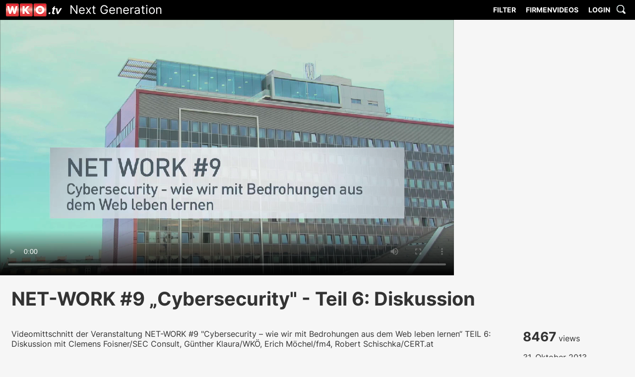

--- FILE ---
content_type: text/html; charset=utf-8
request_url: https://www.wko.tv/video/3433
body_size: 9556
content:
<!DOCTYPE html>
<html>
<head>
	<title>WKO.tv Next Generation</title>

	<meta charset="utf-8" />
	<meta name="HandheldFriendly" content="True" />
	<meta name="MobileOptimized" content="320" />
	<meta name="viewport" content="width=device-width, initial-scale=1.0" />

	
	
		<link rel="stylesheet" href="/css/styles.9d4qqzbh0d.css"> <!-- stylesheet geometrie -->
		<link rel="stylesheet" href="/css/styles_fonts.7jda4otezl.css"> <!-- stylesheet fonts -->
		<link rel="stylesheet" href="/css/styles_colours.csnn5qnzwa.css"> <!-- stylesheet Farben -->
		<link rel="stylesheet" href="/css/styles_menu5.w0nt7idhfm.css">
		<link rel="stylesheet" href="/css/styles_mq.cmf28a9dzf.css"> <!-- stylesheet mediaqueries -->
	

	<style type="text/css">
		* {
			box-sizing: border-box;
		}

		.slider {
			width: 90%;
			margin: 40px auto;
		}

		.slick-slide {
			margin: 0px 20px;
		}

			.slick-slide img {
				width: 100%;
			}

		.slick-prev:before,
		.slick-next:before {
			color: black;
		}
	</style>

	
<meta property="og:type" content="article">
<meta property="og:url" content="https://www.wko.tv/video/3433">
<meta property="og:image" content="https://wko.tv/img/2013/20131031_130042-Bildschirmfoto 2013-10-31 um 10.28.11.png">
<meta property="og:title" content="NET-WORK #9 &#x201E;Cybersecurity&quot; - Teil 6: Diskussion">
<meta property="og:description" content="Videomittschnitt der Veranstaltung NET-WORK #9 &quot;Cybersecurity &#x2013; wie wir mit Bedrohungen aus dem Web leben lernen&#x201C; &#xD;&#xA;TEIL 6: Diskussion mit Clemens Foisner/SEC Consult, G&#xFC;nther Klaura/WK&#xD6;, Erich M&#xF6;chel/fm4, Robert Schischka/CERT.at">
		<link href="https://vjs.zencdn.net/6.2.7/video-js.css" rel="stylesheet">


</head>
<body>
	<!-- ********************** Header *************************** -->
	<header>
		<nav id="main-menu" style="/* border:3px solid #0f0;*/">
			<span id="logo-wrapper">
				<a style="display:inline-block;" href="/"><img id="logo" src="/images/wkotv_logo.hb3ic5vqtx.png" width="113" height="26" alt="Logo"></a>
				<span id="logo-text">Next Generation</span>
			</span>
			<!-- dropdown menu -->
			<label for="show-menu" class="show-menu">&nbsp;</label>
			<input type="checkbox" id="show-menu" role="button">
			<ul id="main-menu-content">
 				<li>
					<a href="#">Filter</a>
					<ul class="hidden">
						<li><a href="/channel?c=3">Service</a></li>
						<li><a href="/channel?c=4">Interessenvertretung</a></li>
						<li><a href="/channel?c=5">Bildung &amp; WIFI</a></li>
						<li><a href="/channel?c=2">Branche</a></li>
						<li><a href="/channel?t=vortrag">Vorträge</a></li>
						<li><a href="/channel?t=businessdoctors">Business Doctors Symposium</a></li>
						<li><a href="/channel?t=security">Cyber-Security</a></li>
						<li><a href="/channel?t=euroskills">EuroSkills TV</a></li>
						<li><a href="/channel?t=skillstv">WKO Skills TV</a></li>
						<li><a href="/channel?c=ics">Export&nbsp;&&nbsp;Internationalisierung</a></li>
						<li><a href="/channel?t=selbststaendig">Weg&nbsp;zur&nbsp;Selbstständigkeit</a></li>
					</ul>
				</li>
				<li><a href="/channel?c=1">Firmenvideos</a></li>
					<li><a href="#" id="main-login">Login</a></li>
				<li><a href="#" id="main-search-1" style="display:none;">Suche</a></li>
				<li><a href="#" id="main-search-2"><img src="/images/lupe.ykgrgbe9dx.gif" width="23" height="23" alt="Suche"></a></li>
			</ul>

			<!-- end dropdown menu -->

		</nav>
		<div class="container" style="float:none;"></div>
	</header>

	

<main style="margin-top: 0px !important;">

        <video id="my-video" class="video-js vjs-default-skin vjs-16-9 vjs-big-play-centered" controls preload="auto"
               poster="https://wko.tv/img/2013/20131031_130042-Bildschirmfoto 2013-10-31 um 10.28.11.png" data-setup='{"fluid": true, "autoplay": true, "plugins": {"persistvolume": {"namespace": "wko.tv"}}}'>
            <source src="https://mp4s.wko.tv/mp4/2013/Teil_6_720-20131031_130042.mp4" type='video/mp4'>
            <p class="vjs-no-js">
                To view this video please enable JavaScript, and consider upgrading to a web browser that supports HTML5 video
            </p>
        </video>

    <div> </div>

    <div class="container">
            <h3 class="ueberschrift-video">NET-WORK #9 &#x201E;Cybersecurity&quot; - Teil 6: Diskussion</h3>
            <div id="video_adds_wrapper">
                <article class="description-video">
                    Videomittschnitt der Veranstaltung NET-WORK #9 "Cybersecurity – wie wir mit Bedrohungen aus dem Web leben lernen“ 
TEIL 6: Diskussion mit Clemens Foisner/SEC Consult, Günther Klaura/WKÖ, Erich Möchel/fm4, Robert Schischka/CERT.at
                        <p>Die 9. Ausgabe der NET-WORK-Veranstaltungsreihe des E-Centers der WKÖ wurde vom Verein AUSTRIAPRO organisiert und widmete sich dem Thema Cybersecurity.</p>

                </article>
                <div id="statistic-video">
                    <p><span id="amount-of-views">8467</span>&nbsp;views</p>
                    <p>31. Oktober 2013</p>
                    <p>
                        Rückfragen an:<br />
                            <a href="mailto:christian.boser@wko.at">Christian Boser</a>
                    </p>
                    <p style="padding-top:10px; padding-right: 10px;">
                        <a href="https://www.facebook.com/sharer/sharer.php?u=https://www.wko.tv/video/3433" target="_blank"><img src="/images/fbshare.aiv57mpiia.png"><br />Dieses Video auf Facebook teilen</a>
                    </p>
                </div>
            </div>
        <div style="padding-bottom:30px;float:none;clear:both;"></div>
    </div>

</main>




	<!-- ********************** Footer  **************************** -->
	<footer>
		<div class="container">

			<!-- Footer 1 -->

			<div id="footer-1" class="footer-detail">
				<h3>WKO.tv anschauen</h3>
				<ul>
					<li><a href="/st/pctablettv">PC, Tablet</a></li>
					<li><a href="/st/pctablettv">SMART-TV</a></li>
					<li><a href="https://www.videolan.org" target="_blank">VLC Player</a></li>
				</ul>
			</div>

			<!-- Footer 2 -->

			<div id="footer-2" class="footer-detail">
				<h3>Development</h3>
				<ul>
					<li><a href="/st/history">Geschichte von WKO.tv</a></li>
					<li><a href="/st/3dvr">3D und Virtual Reality</a></li>
					<li><a href="/st/ai">Artificial Intelligence</a></li>
					<li><a href="/st/goessential">Essenzialisierung: Go Essential</a></li>
					<li><a href="/st/kommaustria">KommAustria</a></li>

				</ul>
			</div>

			<!-- Footer 3 -->

			<div id="footer-3" class="footer-detail">
				<h3>&nbsp;</h3>
				<ul>
					<li>&nbsp;</li>
				</ul>
			</div>

			<!-- Footer 4 -->

			<div id="footer-4" class="footer-detail">
				<h3>WKO.tv E-Mail</h3>
				<p>
					Abonnieren Sie per E-Mail die neuesten WKO.tv Videos <br />
					<form id="weekly" name="weekly-mail" action="#" method="POST">
						<input type="checkbox" name="daily" value="daily" checked>täglich <input type="checkbox" name="weekly" value="weekly">wöchentlich<br>
						<label id="eml">Ihre Emailadresse:</label><br>
						<input class="any-input email" type="email" name="email"><br>
						<button id="emlSubmit" class="btn any-input" type="submit" disabled>Submit</button>
					</form>
				</p>
			</div>

		</div>
		<nav id="footer-menu">
			<div class="container" style="position:relative;">

				<ul>
					<li><a href="https://www.wko.at/service/Offenlegung_Steiermark.html" target="_blank">KONTAKT</a></li>
					<li><a href="https://www.wko.at/service/Offenlegung_Steiermark.html" target="_blank">IMPRESSUM</a></li>
					<li><a href="/st/bfe">BARRIEREFREIHEIT</a></li>
					<li><a href="/st/dse">DATENSCHUTZERKLÄRUNG</a></li>
					<li><a href="/stat/jse22.3ljvwv1gv9.pdf" target="_blank">JUGENDSCHUTZERKLÄRUNG</a></li>
				</ul>
				<span id="copyright"><a href="https://www.wko.at/stmk/" target="_blank">Powered by WKO Steiermark 2025</a></span>
			</div>
		</nav>

	</footer>

	<!-- ********************** Absolut positionierte Elemente  **************************** -->
	<div id="search-box">
		<form action="/search" method="get">
			<div id="close-searchbox" class="close-box">&#xd7;</div>
			<input id="search-field" type="text" name="q" placeholder="Suchbegriff">
		</form>
	</div>

	<div id="LBOX-WRAPPER">
		<div id="LBOX">
			<div id="LBOXCLOSE">×</div>
			<h2 id="LBOXH">WKO.tv Login</h2>
			
			
				<form action="https://www.wko.tv/login" method="post">
					<input id="LNAME-FIELD" type="text" placeholder="Name" data-val="true" data-val-required="The Username field is required." name="Username" value="">
					<input id="LPWD-FIELD" type="password" placeholder="Passwort" data-val="true" data-val-required="The Password field is required." name="Password">
					<button id="LBOX-SUBMIT">Login</button>
					<input name="__RequestVerificationToken" type="hidden" value="CfDJ8DMjo5dDv5xOjtdtRI2rdhrMv27wLwGI1JXCw3lUFL8m2GQ3m9PH1OT7-hwAgTIh376xDQndVfPezvW3eI2ZbSUvBhNwdWsJBSFSBjkaOK-ie0Bn61GjSXKPmbFWYcJ_5TydOA3xXRWsjsMslEOwFTw" />
				</form>
			
		</div>
	</div>

	
	
		<script src="https://code.jquery.com/jquery-2.2.4.min.js" integrity="sha256-BbhdlvQf/xTY9gja0Dq3HiwQF8LaCRTXxZKRutelT44=" crossorigin="anonymous"></script>
		<script src="/js/site.min.ke69zh5vx1.js"></script>
	

	
            <script src="https://vjs.zencdn.net/6.2.7/video.js"></script>
            <script src="/js/videojs.persistvolume.jazlhj7tjw.js"></script>
        
</body>

</html>


--- FILE ---
content_type: text/css
request_url: https://www.wko.tv/css/styles.9d4qqzbh0d.css
body_size: 2935
content:


body{
	margin:0;	
	padding:0;
}

.container {
	max-width:1600px;
	margin-left:auto;
	margin-right:auto;
	padding-left:1.8%;
	/* border:1px dotted #00f; */
}

.container-browser {
	max-width:1200px;
	margin-left:auto;
	margin-right:auto;
	padding-left:1.8%;
}
footer {
	border-top:3px solid #BB0422;
	padding-top:30px;
}

div.footer-detail {
	/* border:1px dashed #f00;  */
	
	min-height:200px;
	width:23%;	
	float:left;
	/* padding-left:1.5%; */
	padding-right:1.5%;	
	line-height:1.4rem;
}
div.footer-detail h3 {
	margin:0;
}
div.footer-detail ul{
	list-style-type:none;
	list-style-position: outside;
  margin-left: 0;
  padding: 0; 
}
#footer-4 {
	border-left:1px solid #e8e8e8;
	padding-left:30px;

}

nav#footer-menu {
	position:relative;
	top:30px;
	clear:left;
	float:none;
	display:block;		
	height:58px;
	padding-top:6px;
}


nav#footer-menu ul{
	list-style-type:none;	
	display:table;
	width:100%;
	padding-right:200px;
}

nav#footer-menu ul li{
	display:table-cell;	
}
nav#footer-menu ul li a{
	
}

nav#main-menu {
	text-align:left;	
	height:40px;;
}


#logo-text {
	position:relative;
	top:-5px;
	left:10px;
}

#logo {
	margin-top:7px;
	margin-right:0;	
	margin-left:12px;
}


nav#main-menu a {
	display:block;	
}


nav#main-menu ul {
	 z-index: 597;
	 float: right;
}


#search-box {
	height:38px;
	width:250px;
	position:absolute;
	top: 2px;
	right:0px;	
	display:none;
}
#login-box {
	height:105px;
	width:250px;
	position:absolute;
	top: 2px;
	right:0px;	
	display:none;
	border-left:1px solid #555;
	border-bottom:1px solid #555;
}

.close-box {
	position:absolute;
	top:4px;
	right:5px;	
	width:15px;
	height:28px;
	/* border:1px solid #fff; */
	font-size:25px;
	line-height:22px;
	cursor:pointer;
	
}

#search-field {
	position:absolute;
	top:4px;
	left:30px;
	height:28px;
	width:200px;
	font-size:16px;
	border:none !important;
	
}
#name-field {
	position:absolute;
	top:4px;
	left:10px;
	height:28px;
	width:220px;
	font-size:16px;
	border:none !important;
	
}
#password-field {
	position:absolute;
	top:36px;
	left:10px;
	height:28px;
	width:220px;
	font-size:16px;
	border:none !important;	
}
#login-submit {
	position:absolute;
	top:66px;
	left:10px;
	height:28px;
	width:220px;
	font-size:16px;
	border-width:1px;
}



#copyright {
	display:inline-block;
	position:absolute;
	top:0px;
	right:5px;
}


/* Mockup */ /* Mockup */ /* Mockup */ /* Mockup */ /* Mockup */ /* Mockup */

main {
	float:none;
	margin-top:3rem !important;	
}

.main-preview-wrapper {
	 position:relative; 
	 top:2rem;
	/* border:1px dotted #fee; */
	 vertical-align:top;
}


#main-pic-preview, #scnd-pic-preview, #thrd-pic-preview {
	width:100%;	
}

figcaption h2 {	
	margin-left:15px;
}

figcaption h3 {	
	margin-left:10px;
	margin-top:15px;
	
}
figcaption p {	
	margin-left:10px;
	margin-right:10px;
}

#prv-smaller_wrapper{
		/* border:1px dotted #f00;  */
		display:inline-block;
		display:flex;
		width:50%;
		float:right;
		vertical-align:top;
}

#prv-smaller_wrapper figcaption {
	padding-right: 5px;
}

#iframe-wrapper {
	position: relative;
	width: 100vw;
	height: 56.25vw;
	max-height: 85vh;
	/*max-width: 177.78vh;*/
	max-width: 100%;
	margin: auto;
	top: 0;
	bottom: 0;
	left: 0;
	right: 0;
	overflow: hidden;
}

#video-frame {
	position: absolute;
	top: 0;
	left: 0;
	width: 100%;
	height: 100%;
}

.pswa {
	display:inline-block;
	margin:0;
	/* margin-top:30px; */
	margin-right:12px;
	float:left;
	background-color:#fff;
	width:42.4%;
	padding:0 !important;
	overflow:hidden;
}
.prv-smaller {
	width:100%;
	margin-top:0;
	margin-left:0;
	padding:0 !important;
	overflow:hidden;
	/* border:1px dotted #0a0; */
	

	/* min-height:400px !important; */
}


#main-pic {
	display: inline-block;
	background-size: 100% 100% !important;
	margin: 12px;
	margin-top: -1px;
	height: 110% !important;
	max-width: 760px !important;
	width: 48%;
	/* box-shadow: 8px 8px 10px grey; */
}
#main-search a {
	padding:0 !important;	
	padding-top:7px !important;	
	padding-right:4px !important;	
}

/*
div, span, figure, table, a, img {
	border:1px dotted #0ff;	
}
*/


.ueberschrift-video {
	display: block;
	width: 100%;
	text-align: left;
	margin-top: 20px;
}

article.description-video {
	width: 78%;
}

#statistic-video {
	margin-left: 4%;
	display: inline-block;
	/* border:1px dotted #f00; */
	width: 18%;
	/*height: 100px;*/
}

	#statistic-video p:first-Child {
		margin-top: 0;
	}

#video_adds_wrapper {
	display: flex;
}

/* SUCHE */

.common-wrapper-relative {
	/* position:relative;	*/
}

.searchfield-wrapper{
	display:inline-block;
	width:96%;
	border-radius: 4px;
	background-color:#fff;
	border: 1px solid #DDD;
	background-image:url(../images/lupe2.gif) !important;
	background-repeat:no-repeat !important;
	background-position:right center  !important;
  padding-right:10px;
}
#searchfield {
	border:none;
	color: #333;
	font-size: 16px;
	height: 40px;
	padding: 10px;
	width:90%;
}

#search-lupe-2
{
	float:right;
	cursor: pointer;
}


.searchresult {
	display: block;
	/* border:1px dotted #a00; */
	width: 98%;
	padding-bottom: 50px;
}

.sr-wrapper {
	width: 100%;
	display: flex;
	/* border:1px dotted #0a0; */
}

article.searchresult h4 {
	padding: 0;
	margin: 0;
	margin-bottom: 10px;
}

.sr-img {
	display: inline-block;
	width: 180px;
}

	.sr-img img {
		max-width: 180px;
	}

.sr-detail {
	margin-left: 20px;
}

#pg-control {
	margin-top: -50px;
	float: right;
}

.pgs::before {
	content: "| ";
	padding-right: 2px;
	padding-left: 2px;
}

.prev-next {
	position: relative;
	top: 4px;
}

#sort-videos {
	display: inline-block;
	margin-top: 30px;
	height: 40px;
	width: 300px;
	/* border:1px dotted #a00; */
}

.sort-select {
	text-align: left;
	-webkit-appearance: none;
	-moz-appearance: none;
	border-radius: 3px;
	box-shadow: none;
   background: url([data-uri]) right 15px center no-repeat #F8F8F8 !important;
	padding-right: 50px;
	padding-top: 8px;
	padding-bottom: 8px;
	line-height: 22px;
	border: 1px solid #DDD;
	color: #333;
	font-size: 16px;
	padding-left: 10px;
	position: relative;
	left: -18px;
}

.selectButton {
	text-align: left;
	-webkit-appearance: none;
	-moz-appearance: none;
	border-radius: 3px;
	box-shadow: none;
	background: url([data-uri]) right 15px center no-repeat #F8F8F8 !important;
	padding-right: 50px;
	padding-top: 2px;
	padding-bottom: 2px;
	line-height: 22px;
	position: relative;
	border: 1px solid #DDD;
	color: #333;
	font-size: 16px;
	padding-left: 5px;
	position: relative;
}

#sort-label {
	position: relative;
	left: -18px;
}

.trenner {
	width: 100%;
	margin-top: 10px;
	margin-bottom: 30px;
	border-top: 1px solid #ccc;
}

.bpic {
	width:15.3%;	
	display: inline-block;
	margin-right: 10px;

	padding-bottom:20px;
	margin-top:0 !important;
	vertical-align:top;
	overflow:hidden;
	}

	.bpic img {
	width:100%;
		max-width: 180px;
	}

.bpic p {
	margin-top:0px;
	padding:0;
}
.bpic span {
	position:relative;
	top:-10px;
}
.bpic span span{
	top:0px;
}

section#browser {
	padding-bottom:30px;	
}

#sort-wrapper {
	text-align:right;	
}
#sort-h2-wrapper {
	float:left;
	margin-top:10px;
}
#schon-wieder-ein-wrapper {
	display:inline-block;
	width:40%;
	text-align:right;	
}

#LBOX-WRAPPER {
		position:absolute;
		top:180px;
		width:100%;
		text-align:center;
		display:none;
		z-index:1000;
}
#LBOX {
	display:inline-box;
	position:relative;
	width:400px;
	height:300px;
	margin-left:auto;
	margin-right:auto;
	background-color:#fff;
	border:1px solid #eee;
	border-radius:3px;
}
#LBOX input, #LBOX-SUBMIT {
	font-size: 16px;
  font-weight: 400;
  width:96%;
	height:44px;
	border:1px solid #eee;
	border-radius:3px;
	margin-top:15px !important;
	padding:10px;
}
#LBOXCLOSE {
	font-size:24px;	
	position:relative;
	left:366px;
	cursor:pointer;
	width:24px;
}
/* gehoert eigentlich in slick-theme.css */

.slick-track {
	display:flex !important;	
}
.slick-slide {
	height:auto !important;	
	overflow:hidden !important;
}

.login
{
  width:100%;
  margin: 0 auto;
}
.login input[type="text"], .login textarea, .login select, .login input[type="submit"],.login input[type="date"], .login button, .login input[type="button"], input.any-input, button.any-input,.login input[type="datetime-local"]
{
	background-color:#fff;
	color:#666;
	font-size:16px;
	font-weight:400;
	width:60%;
	border:1px solid #eee;
	border-radius:3px;
	padding:10px;
	padding-top:3px;
	padding-bottom:3px;
}

.login input[type="submit"], .login button, .login input[type="button"], button.any-input  {
	width:150px;
	font-weight:400;	
	border:1px solid #ccc !important;
}
.email {
	width:260px !important;	
	height:40px;
}
#eml {
	display:inline-block;
	margin-top:10px;	
}
#emlSubmit {
	margin-top:20px;	
	height:40px;
	font-weight:bold;
	font-size:0.9em;
	color:#444444;
	background-color: #F5F5F5;
	background-image: linear-gradient(#F5F5F5,#E6E6E6);
}
#emlSubmit:hover {
	background-color:#eee;
	background-image: linear-gradient(#EEE,#DDD);	
}
/*
.login input[type="submit"] {
	background: #dddddd;
	background: -moz-linear-gradient(-45deg, #dddddd 0%, #f6f6f6 50%, #eaeaea 100%);
	background: -webkit-linear-gradient(-45deg, #dddddd 0%,#f6f6f6 50%,#eaeaea 100%);
	background: linear-gradient(135deg, #dddddd 0%,#f6f6f6 50%,#eaeaea 100%);
	filter: progid:DXImageTransform.Microsoft.gradient( startColorstr='#dddddd', endColorstr='#eaeaea',GradientType=1 );
}
.login input[type="submit"]:hover {
	background: #eaeaea;
	background: -moz-linear-gradient(-45deg, #eaeaea 0%, #f6f6f6 50%, #dddddd 100%);
	background: -webkit-linear-gradient(-45deg, #eaeaea 0%,#f6f6f6 50%,#dddddd 100%);
	background: linear-gradient(135deg, #eaeaea 0%,#f6f6f6 50%,#dddddd 100%);
	filter: progid:DXImageTransform.Microsoft.gradient( startColorstr='#eaeaea', endColorstr='#dddddd',GradientType=1 );
}
*/
.btn {
	background-color:#F1F1F1!important;	
}
.btn:hover {
	background-color:#E6E6E6 !important;	
}
.login textarea {
	font-family:"Inter",sans-serif;
	height:80px;	
}
.login input, .login select {
	height:30px;
}
.login label {
	display:inline-block;
	width:25%;	
	color:#333;
	font-size:16px !important;
	font-weight:400 !important;
	margin-top:10px;
}
	.text-danger {
		color: rgb(187, 4, 34);
		padding-left: 10px;
		margin-top:10px;
		max-width:15%;
	}
.form-group {
	display:flex;	
}	
.login {
  padding: 10px;
  margin-bottom: 10px;
}
.login > div {
  padding: 5px 0;
}
.login input:disabled, .login select:disabled {
	background: #dddddd !important;
}
.login input.btn-right {
	/*
	margin-left:34%;
	*/
	float:right;
}
span.gleiche-weite-wie-input-felder {
		display:inline-block;
		width:60%;
}
select.form-control{
	text-align: left;
	-webkit-appearance: none;
	-moz-appearance: none;
	border-radius: 3px;
	box-shadow: none;
   background: url([data-uri]) right 15px center no-repeat #FFFFFF !important;
}
/* VIDEO BEARBEITEN LISTE */
#sort-videos input#searchfield {
	width:250px !important;	
}
#sort-videos label.sv-select{
	display:inline-block !important;
	width:30%;	
	margin-bottom:10px !important;
}
#sort-videos select {
	background-color:#fff !important;
	width:65% !important;
	margin-bottom:10px;
	margin-left:-2px;
}
/*
#sort-videos {
	width:400px !important;	
}
*/
@media all and (max-width: 800px)
{
	.form-group {
		display:block;	
	}
	.login {
		padding:0;
	}
	.login > div {
		padding:0;	
	}
	.login input[type="text"],  .login input[type="date"], .login textarea, .login select, .login input[type="submit"], .login label, .login button, .login input[type="button"] 	
	{
		margin:0;
		/* padding:0; */
		width:96% !important;	
	}
	.login input.btn-right {
	margin-top:10px;	
	}
	.login label {
		margin-top:20px;	
	}
	.text-danger {
		padding:0;
		margin-top:10px;
		max-width:96%;
		margin-bottom:30px !important;
	}
	span.gleiche-weite-wie-input-felder {
		width:100%;	
	}
	span.gleiche-weite-wie-input-felder button, span.gleiche-weite-wie-input-felder input{
		display:block !important;
		width:100% !important;
		float:none !important;
	}
}
@media all and (max-width: 500px)
{
		.button-link{
			display:block;
			width:96%;	
		}
		.button-link + div{
			margin-top:5px;	
		}
}

/* styles for ie10+ */

@media all and (-ms-high-contrast: none), (-ms-high-contrast: active) {
	.searchfield-wrapper {
		margin-top: 40px;
	}

	article.searchresult a + div {
		width: 100%
	}

	.sr-wrapper {
		width: 100%;
		vertical-align: top;
	}

	.sr-img {
		display: inline-block !important;
		width: 199px !important;
		min-width: 199px;
		max-width: 199px;
		height: 150px;
	}

	.sr-detail {
		display: inline-block;
		margin-left: 20px !important;
		float: left !important;
	}
	.sort-select {
		background:none !important;
		left:0;
		padding-right:5px;
	}
}

@media all and (max-width: 500px) and (-ms-high-contrast: none),  (-ms-high-contrast: active) 
{			
	.sr-wrapper {
		display: inline-block;
	}

	.sr-img {
		display: block !important;
		width: 100% !important;
	}

	.sr-detail {
		display: block !important;
		margin-left: 0px !important;
		margin-top: 10px;
		width: 100%;
	}
}

--- FILE ---
content_type: text/css
request_url: https://www.wko.tv/css/styles_fonts.7jda4otezl.css
body_size: 481
content:
/* inter-100 - latin */
@font-face {
	font-family: 'Inter';
	font-style: normal;
	font-weight: 100;
	src: local(''), url('../fonts/inter-v12-latin-100.woff2') format('woff2'), /* Chrome 26+, Opera 23+, Firefox 39+ */
	url('../fonts/inter-v12-latin-100.woff') format('woff'); /* Chrome 6+, Firefox 3.6+, IE 9+, Safari 5.1+ */
}

/* inter-200 - latin */
@font-face {
	font-family: 'Inter';
	font-style: normal;
	font-weight: 200;
	src: local(''), url('../fonts/inter-v12-latin-200.woff2') format('woff2'), /* Chrome 26+, Opera 23+, Firefox 39+ */
	url('../fonts/inter-v12-latin-200.woff') format('woff'); /* Chrome 6+, Firefox 3.6+, IE 9+, Safari 5.1+ */
}

/* inter-300 - latin */
@font-face {
	font-family: 'Inter';
	font-style: normal;
	font-weight: 300;
	src: local(''), url('../fonts/inter-v12-latin-300.woff2') format('woff2'), /* Chrome 26+, Opera 23+, Firefox 39+ */
	url('../fonts/inter-v12-latin-300.woff') format('woff'); /* Chrome 6+, Firefox 3.6+, IE 9+, Safari 5.1+ */
}

/* inter-regular - latin */
@font-face {
	font-family: 'Inter';
	font-style: normal;
	font-weight: 400;
	src: local(''), url('../fonts/inter-v12-latin-regular.woff2') format('woff2'), /* Chrome 26+, Opera 23+, Firefox 39+ */
	url('../fonts/inter-v12-latin-regular.woff') format('woff'); /* Chrome 6+, Firefox 3.6+, IE 9+, Safari 5.1+ */
}

/* inter-500 - latin */
@font-face {
	font-family: 'Inter';
	font-style: normal;
	font-weight: 500;
	src: local(''), url('../fonts/inter-v12-latin-500.woff2') format('woff2'), /* Chrome 26+, Opera 23+, Firefox 39+ */
	url('../fonts/inter-v12-latin-500.woff') format('woff'); /* Chrome 6+, Firefox 3.6+, IE 9+, Safari 5.1+ */
}

/* inter-600 - latin */
@font-face {
	font-family: 'Inter';
	font-style: normal;
	font-weight: 600;
	src: local(''), url('../fonts/inter-v12-latin-600.woff2') format('woff2'), /* Chrome 26+, Opera 23+, Firefox 39+ */
	url('../fonts/inter-v12-latin-600.woff') format('woff'); /* Chrome 6+, Firefox 3.6+, IE 9+, Safari 5.1+ */
}

/* inter-700 - latin */
@font-face {
	font-family: 'Inter';
	font-style: normal;
	font-weight: 700;
	src: local(''), url('../fonts/inter-v12-latin-700.woff2') format('woff2'), /* Chrome 26+, Opera 23+, Firefox 39+ */
	url('../fonts/inter-v12-latin-700.woff') format('woff'); /* Chrome 6+, Firefox 3.6+, IE 9+, Safari 5.1+ */
}

/* inter-800 - latin */
@font-face {
	font-family: 'Inter';
	font-style: normal;
	font-weight: 800;
	src: local(''), url('../fonts/inter-v12-latin-800.woff2') format('woff2'), /* Chrome 26+, Opera 23+, Firefox 39+ */
	url('../fonts/inter-v12-latin-800.woff') format('woff'); /* Chrome 6+, Firefox 3.6+, IE 9+, Safari 5.1+ */
}

/* inter-900 - latin */
@font-face {
	font-family: 'Inter';
	font-style: normal;
	font-weight: 900;
	src: local(''), url('../fonts/inter-v12-latin-900.woff2') format('woff2'), /* Chrome 26+, Opera 23+, Firefox 39+ */
	url('../fonts/inter-v12-latin-900.woff') format('woff'); /* Chrome 6+, Firefox 3.6+, IE 9+, Safari 5.1+ */
}

body {
	font-family: "Inter",sans-serif;
	-webkit-font-smoothing: antialiased !important;
	-moz-osx-font-smoothing: grayscale !important;
}

#logo-text {
	font-family: "Inter",sans-serif;
	font-size: 24px;
	font-weight: 400 !important;
}

div.footer-detail h3 {
	font-size:0.9em;
}
div.footer-detail a {
	font-size:0.8rem;
	font-weight:600;
	text-decoration:none;
}

div#statistic-video a {
	font-size: 0.9rem;
	font-weight: 600;
	text-decoration: none;
}

div.footer-detail p, div.footer-detail label {
	font-size: 0.8rem;
	font-weight: 400;
}

#copyright a {
	text-decoration:none;
	font-size:0.8rem;
}


nav#footer-menu ul li a{
	font-weight:bold;
	text-decoration:none;
	
}
nav#footer-menu ul li a:hover{
	text-decoration:underline;
}
.pswa a {
	text-decoration:none;	
}

figcaption h2 {	
	font-size:2.4em;	
}
figcaption h3 {	
	font-size:1.2rem;
	font-weight:700 !important;
	line-height:1 	
}
figcaption p {
	font-size:1.02rem;
	font-weight:400 !important;
	color:#333;	
	-webkit-font-smoothing: antialiased !important;
	font-smoothing: antialiased;
}

.ueberschrift-video {
	font-size: 2.4em;
}

#amount-of-views {
	font-size: 1.6em;
	font-weight: 700;
}


#searchfield {
	font-size: 16px;
	font-weight: 400;
}

article.searchresult h4 {
	font-size: 1.125rem;
	font-weight: 900;
}

article.searchresult a {
	text-decoration: none;
}

.prev-next {
	font-size: 2em;
	font-weight: 300;
}

	.prev-next a {
		text-decoration: none;
	}


.pgs a {
	text-decoration: none;
	font-weight: bold
}

#sort-label {
	font-weight: 700;
}
.bpic a {
  text-decoration:none;
}
.bpic p {
  font-weight: bold;	
}
.bpic span  {
  font-size:0.9em;	
}
.bpic span span {
	font-weight:bold;
  font-weight: bold;	
}
.content-common h1 {
    font-size: 2.5em;
    line-height: 1;
    font-weight:400;
}
.content-common h2 {
    font-size: 1.8em;
    line-height: 1;
    font-weight:300;
}
.content-common p {
		font-size: 1.1em;
		line-height:1.2;
		font-weight:400;
		letter-spacing:0.05em !important;
}
.content-common b, .content-common strong {
	font-weight:700;	
}
.content-common a {
	text-decoration:underline;	
}

--- FILE ---
content_type: text/css
request_url: https://www.wko.tv/css/styles_colours.csnn5qnzwa.css
body_size: 294
content:


body{
	background-color:#F6F6F6;	
	color:#333;
}

/*
header, #main-pic, #login-box, #login-submit {
	background: #000000;
	background: -moz-linear-gradient(-45deg, #000000 0%, #000000 9%, #2b2b2b 24%, #111111 40%, #000000 49%, #474747 61%, #666666 75%, #595959 88%, #4c4c4c 100%);
background: -webkit-linear-gradient(-45deg, #000000 0%,#000000 9%,#2b2b2b 24%,#111111 40%,#000000 49%,#474747 61%,#666666 75%,#595959 88%,#4c4c4c 100%);
background: linear-gradient(135deg, #000000 0%,#000000 9%,#2b2b2b 24%,#111111 40%,#000000 49%,#474747 61%,#666666 75%,#595959 88%,#4c4c4c 100%);
filter: progid:DXImageTransform.Microsoft.gradient( startColorstr='#000000', endColorstr='#4c4c4c',GradientType=1 );

}
*/


#logo-text {
	color:#fff;
}
nav#main-menu {
	background-color:#000;
}

main {
	background-color:#F6F6F6;
}


footer {
	background-color:#ffffff;
}

div.footer-detail {
	color:#909090;
}
div.footer-detail h3 {
	color:#343434;
}
div.footer-detail a {
	color:#909090;
}
div.footer-detail a:hover {
	color:#BB0422;	
}

div#statistic-video a {
	color: #333;
}
div#statistic-video a:hover {
	color: #BB0422;
}

#copyright a {
	color:#777;
}
#copyright a:hover {
	color:#bbb;
}


nav#footer-menu {
	background-color:#333;	
}
nav#footer-menu ul li a{
	color:#fff;
}


#login-box {
	/* background-color:#000; */
} 


#search-box {
	background-color:#000;
	color:#fff;
}
.close-box {
	background-color:#F6F6F6;
	color:#333;
	
}

#search-field {
	background-color:#F6F6F6;
	color:#333;
	border:1px solid #333;
}
#name-field {
	background-color:#F6F6F6;
	color:#333;
	border:1px solid #333;
}
#password-field {
	background-color:#F6F6F6;
	color:#333;
	border:1px solid #333;
}
 #login-submit {
 color:#fff; 	
 }
 
 
#prv-smaller_wrapper a {
	color:#333;	
}

#prv-smaller_wrapper figcaption {
	color:#333;	
}

figcaption h2 {	
	color:#fff;
}

#searchfield {
	background: #FFF;
	color: #333;
}

article.searchresult a {
	color: #333;
}

.pgs a, .prev-next a {
	color: #333;
}

.current a {
	color: #BB0422;
}
.bpic a {
	color:#333;
}
.bpic span {
	color:#666 !important;	
}
.content-common p, .content-common a {
	color:#333;
}	
.content-common a:hover {
	color:#BB0422;	
}	

--- FILE ---
content_type: text/css
request_url: https://www.wko.tv/css/styles_menu5.w0nt7idhfm.css
body_size: 981
content:
/* FONTS */

nav#main-menu a {
	font-family:"Inter",sans-serif;
	font-size:14px !important;
	font-weight:700 !important;	
	text-transform:uppercase;
}
nav#main-menu li a {
	color:#fff;
	background-color:#000;
}

/*Strip the ul of padding and list styling*/

nav#main-menu nav ul {
	text-transform:uppercase;	
}

nav#main-menu ul {
	list-style-type:none;
	margin:0;
	padding:0;
	position: relative;
}
nav#main-menu ul {
	margin-top:-7px !important;	
}

/*Create a horizontal list with spacing*/
nav#main-menu li {
	display:inline-block;
	float: left;
	/* margin-right: 1px; */
}
nav#main-menu li:hover {
	position:relative;	
}
/*Style for menu links*/
nav#main-menu li a {
	display:block;
	// min-width:140px;
	padding-left:10px;
	padding-right:10px;
	height: 47px;
	text-align: left;
	line-height: 40px;
	
	text-decoration: none;
	padding-top:7px;
	
}
nav#main-menu li a img {
	position:relative;
	top:5px;
	left:-10px;
}

nav#main-menu li:last-child a {
	min-width:40px;
	width:40px;	
}
.hidden li:last-child a {
	min-width:140px !important;
	width:auto  !important;	
}

nav#main-menu ul ul {
	position:absolute;	
}

nav#main-menu ul.hidden {
	border:5px solid #fff;
	border-radius:3px !important;
	float:none !important;
	margin-top:0px !important;
	
}


/*Hover state for top level links*/
nav#main-menu li:hover a {
	background-image:url(../images/triangle3.gif) !important;
	background-repeat:no-repeat;
	background-position:center bottom;
}

/*Style for dropdown links*/

nav#main-menu li:hover ul a {
	text-transform:none !important;
	background: #ffffff !important;
	color: #333 !important;;
	height: 40px;
	line-height: 40px;

	
	

}

/*Hover state for dropdown links*/
nav#main-menu li:hover ul a:hover {
	background: #f6f6f6 !important;
	color: #333;
}

/*Hide dropdown links until they are needed*/
nav#main-menu li ul {
	display: none;
}

/*Make dropdown links vertical*/
nav#main-menu li ul li {
	display: block;
	float: none;
}

/*Prevent text wrapping*/
nav#main-menu li ul li a {
	width: auto;
	min-width: 100px;
	padding: 0px 28px;
	/*
	padding-left:28px;
	padding-right:28px;
	*/

	
}

/*Display the dropdown on hover*/
nav#main-menu ul li a:hover + .hidden, .hidden:hover {
	display: block !important;
	
}

/*Style 'show menu' label button and hide it by default*/
nav#main-menu label.show-menu {
	color: #fff;
	background-color: #000;
	background-image: url('[data-uri]');
	background-repeat:no-repeat;
	background-position:right center;
	text-align:center;
	padding: 10px 0;
	display: none ;
	width:30px;
	float:right;
}

/*Hide checkbox*/
nav#main-menu input[type=checkbox]{
    display: none;
    -webkit-appearance: none;
}

/*Show menu when invisible checkbox is checked*/
nav#main-menu input[type=checkbox]:checked ~ #main-menu-content{
    display: block;
}


/*Responsive Styles*/

@media screen and (max-width : 800px){
	/*Make dropdown links appear inline*/
	#main-menu-content {
		width:100%;
	}
	
	nav#main-menu ul {
		position: relative;
		display: none;
	}
	/*Create vertical spacing*/
	nav#main-menu li {
		margin-bottom: 1px;
	}
	/*Make all menu links full width*/
	nav#main-menu ul li, nav#main-menu li a {
		width: 100% !important;
		padding-left:0px;
		padding-right:0px ;

	}
	nav#main-menu li {
	}
	nav#main-menu li a {
		/* padding-left:10px; */
		padding-left:2%;
		
	}
	nav#main-menu li:hover a {
		background-position:-99999px;
	}
	nav#main-menu ul.hidden {
		border:none;
	}
	nav#main-menu ul ul {
	position:static;	
}

	/* Suche */
	#main-search-1{
		display:block !important;
	}
	#main-search-2
	{
		display:none !important;	
	}

	/*Display 'show menu' link*/
	.show-menu {
		display:block !important;
	}
	nav#main-menu li:last-child a {
		width:100%;	
	}
	
}




--- FILE ---
content_type: text/css
request_url: https://www.wko.tv/css/styles_mq.cmf28a9dzf.css
body_size: 708
content:
/*
@media all and (max-width: 1600px)
{
	#main-pic {
		max-width:760px !important;	
			width:48%;	
		
		height:auto;
	}	
}
*/

@media all and (max-width: 1290px)
{
	#prv-smaller_wrapper{
		width:49%;
	}
	.slider-wrapper {
	left:-18px !important;
	}
	/*
	.bpic {
		width:15.3%;	
}
	*/
	}
@media all and (max-width: 1200px)
{
	.slider-wrapper {
	left:-16px !important;
	}
}

@media all and (max-width: 1100px)
{
	.slider-wrapper {
		left: -14px !important;
	}
}

@media all and (max-width: 1000px)
{
	.slider-wrapper {
		left: -12px !important;
	}
	.bpic {
		width:23%;	
}

}
@media all and (max-width: 850px)
{
	#prv-smaller_wrapper {
		width: 48%;
	}

@media all and (max-width: 800px)
{
	section.slider {		
		width:auto !important;
	}
	#LBOX-WRAPPER {
		top:80px;
		width:100%;
	}
	#LBOX {
	width:90%;
}
#LBOXCLOSE {
	position:absolute;
	top:2px;
	left:inherit;
	right:10px;
}
	#logo-wrapper a {
	position:absolute;
	top:0px;
	left:0px;
	}
	nav#main-menu {
		text-align:center;	
	}
	#logo-text {
		top:6px;
		left:-5%;
		margin-left:140px !important;
	}
		#main-pic {
			width: 95%;
			height: auto;
			background-size:cover !important;
		}

		div.footer-detail {
			width: 96%;
			margin-top: 10px;
		}

		nav#footer-menu {
			height: auto;
		}

			nav#footer-menu div.container {
				text-align: center;
			}

			nav#footer-menu ul {
				-webkit-padding-start: 0;
				display: inherit;
				width: auto;
				padding-right: 0;
			}

				nav#footer-menu ul li {
					display: block;
					margin-top: 10px;
				}

					nav#footer-menu ul li:last-child {
						padding-bottom: 20px;
					}


/* --- */
	

	


		#copyright {
			display: inline-block;
			position: static;
			padding-bottom: 20px;
		}


	

	

		#main-search {
			display: none;
		}


	

		.main-preview-wrapper {
		 position:static; 
	 	 margin-top:1rem;
			vertical-align: top;
		}

		.pswa {
			float: none;
			position: relative;
			width: 100%;
		}

		.prv-smaller {
		}

			.prv-smaller img {
				width: 100% !important;
			}

			.prv-smaller figcaption {
				position: absolute;
				top: 0;
				left: 50%;
			}

				.prv-smaller figcaption h3 {
					margin-top: 0;
					font-size: 1em;
				}

		#prv-smaller_wrapper {
			margin-left: auto;
			margin-right: auto;
			display: flex;
			vertical-align: top !important;
			width: 90%;
			float: none;
		}

			#prv-smaller_wrapper a {
				display: inline-block;
				width: 50%;
			}

			#prv-smaller_wrapper figcaption {
				/* float:right; */
				/* border:1px dotted #00f; */
			}

			#prv-smaller_wrapper p {
				display: none;
			}
}
@media all and (max-width: 700px) 
{
	#sort-wrapper .content-common {
		float:none !important;
		display:block;	
		width:100%;
		text-align:left;
	}
	#schon-wieder-ein-wrapper {
	width:100%;
	}
	.slider-wrapper {
	left:0px !important;
	padding-left:10px;
	padding-right:10px;
	}
	.bpic{
		width:100%;
		display:block;
		vertical-align:top;
		}
	.bpic .bpic-wrapper {
		display:flex;
			width:100%;					
		}
	.bpic .bpic-details {
				width:69.9%;
					margin-left:10px;
					padding:0;
					float:right;
	}
	.bpic img {
			width:30%;
			height:30%;
			float:left;
		}

	.bpic p {
		margin-top:0;
	}
	.bpic span {
		position:relative;
		top:-15px;
	}
	#video_adds_wrapper {
		 display:block;
	}	
	article.description-video {
		display:block;
		width:100%;
		padding-right:10px;
	}	
	#statistic-video {
		display:inline-block;
		margin-left:0px;
		padding-right:10px;
		margin-top:10px;
		width:100%;	
	}
}
@media all and (max-width: 650px)
{
		.pswa {
			display: inline-block;
		}

		.prv-smaller img {
			margin-top: 0;
			width: 40% !important;
		}

		#prv-smaller_wrapper {
			display: block;
		}

			#prv-smaller_wrapper a {
				margin-top: 0px;
				width: 100% !important;
			}

		.prv-smaller figcaption {
			left: 41%;
			margin-right: 10px;
	}
	.sr-wrapper {
		display:block;	
	}
	.sr-detail {
	margin-left:0;	
}
}
@media all and (max-width: 400px)
{
	.bpic .bpic-wrapper {
		display:block;
			width:100%;					
		}
	.bpic img {
		width:100%;	
		float:none;
	}	
	.bpic .bpic-details {
		margin-top:10px;
		width:100%;	
		display:block;
		float:none;
		margin-left:0;
		padding-right:10px;
	}	
	.bpic {
		margin-top:20px;
	}
}

--- FILE ---
content_type: text/javascript
request_url: https://www.wko.tv/js/videojs.persistvolume.jazlhj7tjw.js
body_size: 911
content:
"use strict";
(function (factory) {
	/*!
	 * Custom Universal Module Definition (UMD)
	 *
	 * Video.js will never be a non-browser lib so we can simplify UMD a bunch and
	 * still support requirejs and browserify. This also needs to be closure
	 * compiler compatible, so string keys are used.
	 */
	if (typeof define === 'function' && define['amd']) {
		define(['video.js'], function (vjs) { factory(window, document, vjs) });
		// checking that module is an object too because of umdjs/umd#35
	} else if (typeof exports === 'object' && typeof module === 'object') {
		factory(window, document, require('video.js'));
	} else {
		factory(window, document, videojs);
	}

})(function (window, document, vjs) {
	//cookie functions from https://developer.mozilla.org/en-US/docs/DOM/document.cookie
	var
		getCookieItem = function (sKey) {
			if (!sKey || !hasCookieItem(sKey)) { return null; }
			var reg_ex = new RegExp(
				"(?:^|.*;\\s*)" +
				window.escape(sKey).replace(/[\-\.\+\*]/g, "\\$&") +
				"\\s*\\=\\s*((?:[^;](?!;))*[^;]?).*"
			);
			return window.unescape(document.cookie.replace(reg_ex, "$1"));
		},

		setCookieItem = function (sKey, sValue, vEnd, sPath, sDomain, bSecure) {
			if (!sKey || /^(?:expires|max\-age|path|domain|secure)$/i.test(sKey)) { return; }
			var sExpires = "";
			if (vEnd) {
				switch (vEnd.constructor) {
					case Number:
						sExpires = vEnd === Infinity ? "; expires=Tue, 19 Jan 2038 03:14:07 GMT" : "; max-age=" + vEnd;
						break;
					case String:
						sExpires = "; expires=" + vEnd;
						break;
					case Date:
						sExpires = "; expires=" + vEnd.toGMTString();
						break;
				}
			}
			document.cookie =
				window.escape(sKey) + "=" +
				window.escape(sValue) +
				sExpires +
				(sDomain ? "; domain=" + sDomain : "") +
				(sPath ? "; path=" + sPath : "") +
				(bSecure ? "; secure" : "");
		},

		hasCookieItem = function (sKey) {
			return (new RegExp(
				"(?:^|;\\s*)" +
				window.escape(sKey).replace(/[\-\.\+\*]/g, "\\$&") +
				"\\s*\\=")
			).test(document.cookie);
		},

		hasLocalStorage = function () {
			try {
				window.localStorage.setItem('persistVolume', 'persistVolume');
				window.localStorage.removeItem('persistVolume');
				return true;
			} catch (e) {
				return false;
			}
		},
		getStorageItem = function (key) {
			return hasLocalStorage() ? window.localStorage.getItem(key) : getCookieItem(key);
		},
		setStorageItem = function (key, value) {
			return hasLocalStorage() ? window.localStorage.setItem(key, value) : setCookieItem(key, value, Infinity, '/');
		},

		extend = function (obj) {
			var arg, i, k;
			for (i = 1; i < arguments.length; i++) {
				arg = arguments[i];
				for (k in arg) {
					if (arg.hasOwnProperty(k)) {
						obj[k] = arg[k];
					}
				}
			}
			return obj;
		},

		defaults = {
			namespace: ""
		},

		volumePersister = function (options) {
			var player = this;
			var settings = extend({}, defaults, options || {});

			var key = settings.namespace + '-' + 'volume';
			var muteKey = settings.namespace + '-' + 'mute';

			player.on("volumechange", function () {
				setStorageItem(key, player.volume());
				setStorageItem(muteKey, player.muted());
			});

			player.ready(function () {
				var persistedVolume = getStorageItem(key);
				if (persistedVolume !== null) {
					player.volume(persistedVolume);
				}

				var persistedMute = getStorageItem(muteKey);
				if (persistedMute !== null) {
					player.muted('true' === persistedMute);
				}
			});
		};

	vjs.plugin("persistvolume", volumePersister);

});


--- FILE ---
content_type: text/javascript
request_url: https://www.wko.tv/js/site.min.ke69zh5vx1.js
body_size: 1030
content:
function addHandles(){var t,n;if(document.getElementById("search-box")&&document.getElementById("close-searchbox").addEventListener("click",function(){document.getElementById("search-box").style.display="none";document.getElementById("main-menu-content").style.visibility="visible"}),document.getElementById("LBOXCLOSE")&&document.getElementById("LBOXCLOSE").addEventListener("click",function(){document.getElementById("LBOX-WRAPPER").style.display="none";verdunklung(2)}),document.getElementById("LBOX-SUBMIT")&&document.getElementById("LBOX-SUBMIT").addEventListener("click",function(){document.getElementById("LBOX-WRAPPER").style.display="none";verdunklung(2)}),document.getElementById("main-search-1")&&document.getElementById("main-search-1").addEventListener("click",function(){document.getElementById("search-box").style.display="block";document.getElementById("main-menu-content").style.visibility="hidden";document.getElementById("search-field").focus()}),document.getElementById("main-search-2")&&document.getElementById("main-search-2").addEventListener("click",function(){document.getElementById("search-box").style.display="block";document.getElementById("main-menu-content").style.visibility="hidden";document.getElementById("search-field").focus()}),document.getElementById("main-login")&&document.getElementById("main-login").addEventListener("click",showLOGINBOX),!mobile){for(t=document.getElementById("main-menu"),n=0;n<t.childNodes.length;n++)if(t.childNodes[n].nodeName=="UL"){mmwul=t.childNodes[n];t.childNodes[n].addEventListener("mouseout",function(){verdunklung(0)});break}for(n=0;n<mmwul.childNodes.length;n++)mmwul.childNodes[n].nodeName=="LI"&&mmwul.childNodes[n].childNodes[1]&&mmwul.childNodes[n].childNodes[1].nodeName=="A"&&mmwul.childNodes[n].addEventListener("mouseover",function(){verdunklung(1)});for(t=document.getElementById("main-menu-content"),n=0;n<t.childNodes.length;n++)t.childNodes[n].nodeName=="LI"&&t.childNodes[n].addEventListener("mouseover",function(){calcSoubiePosition(this)})}}function showLOGINBOX(){verdunklung(3);document.getElementById("LBOX-WRAPPER").style.display="block";document.getElementById("LNAME-FIELD").focus()}function calcSoubiePosition(n){if(n.childNodes[1]==undefined)n.firstChild.style.backgroundImage="none",n.firstChild.style.backgroundPosition="-99999px";else{var i=n.childNodes[3],r=valueOnly(getStyleValue(n,"width")),f=valueOnly(getStyleValue(i,"width")),e=getViewport()[0]-leftness(n),t=(f-r)/2,u=e-(r+t);i.style.marginLeft=u>40?t*-1+"px":t*-1-(u*-1+40)+"px"}}function leftness(n){var t={left:0};if(typeof n.offsetLeft!="undefined")while(n)t.left+=n.offsetLeft,n=n.offsetParent;else t.left=n.left;return t.left}function mobileMenuHandle(n){if(n.srcElement&&n.srcElement.outerHTML.indexOf("box-shadow-menu")>-1)document.getElementById("main-menu-content").style.display=document.getElementById("main-menu-content").style.display=="block"?"none":"block";else for(var t=0;t<n.getElementsByTagName("ul").length;t++)n.getElementsByTagName("ul")[t].style.visibility=n.getElementsByTagName("ul")[t].style.visibility=="visible"?"hidden":"visible"}function addSchwarzSchild(n){if(!n&&!(getViewport()[0]<800)){var t=genDomObject("SCHWARZSCHILD","","div");t.style.position="absolute";t.style.top="40px";t.style.left=0;t.style.width=0;t.style.height=0;t.style.opacity=0;t.style.transition="opacity 0.5s ease-in-out";t.style.backgroundColor="#000"}}function verdunklung(n){if((n!=0||darknessControl.zustand!=3)&&(darknessControl.zustand=n,document.getElementById("SCHWARZSCHILD"))&&!(getViewport()[0]<800)){if(n==1||n==3){document.getElementById("SCHWARZSCHILD").style.width="100%";document.getElementById("SCHWARZSCHILD").style.height=getViewport()[1]-40+"px";document.getElementById("SCHWARZSCHILD").style.opacity=.4;return}(n==0||n==2)&&(document.getElementById("SCHWARZSCHILD").style.width=0,document.getElementById("SCHWARZSCHILD").style.height=0,document.getElementById("SCHWARZSCHILD").style.opacity=0)}}function genDomObject(n,t,i){typeof t=="undefined"||t==""?t=document.body:typeof t=="string"&&(t=document.getElementById(t));typeof i=="undefined"&&(i="span");var r=document.createElement(i),u=document.createAttribute("id");return u.nodeValue=n,r.setAttributeNode(u),t.appendChild(r)}function getStyleValue(n,t,i){var r,u;return typeof i=="undefined"?(i="",r=typeof n=="object"?n:document.getElementById(n)):r=eval(i).document.getElementById(n),r.currentStyle?u=0:window.getComputedStyle&&(u=i!=""?eval(i).document.defaultView.getComputedStyle(r,null).getPropertyValue(t):document.defaultView.getComputedStyle(r,null).getPropertyValue(t)),u}function valueOnly(n){return(n+"").replace(/px/g,"")*1}function getViewport(){var n,t;return typeof innerWidth!="undefined"?(n=window.innerWidth,t=window.innerHeight):typeof document.documentElement!="undefined"&&typeof document.documentElement.clientWidth!="undefined"&&document.documentElement.clientWidth!=0?(n=document.documentElement.clientWidth,t=document.documentElement.clientHeight):(n=document.getElementsByTagName("body")[0].clientWidth,t=document.getElementsByTagName("body")[0].clientHeight),[n,t]}function chr_num(n,t){return t||(t=3),n=""+n,str_repeat("0",t-n.length)+n}function str_repeat(n,t){return new Array(t+1).join(n)}var apple=navigator.platform.indexOf("Mac")>-1,mobile=navigator.platform.indexOf("Android")>-1||navigator.platform.indexOf("iPhone")>-1||navigator.platform.indexOf("Linux armv7l")>-1,darknessControl={};darknessControl.zustand=0;addSchwarzSchild(mobile);addHandles();